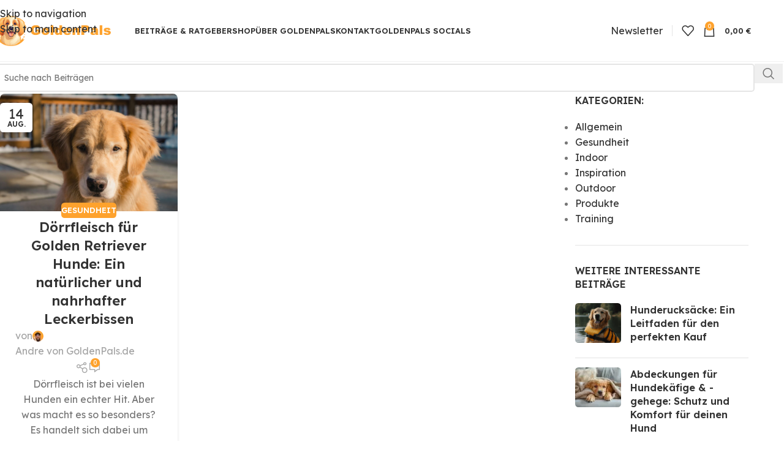

--- FILE ---
content_type: text/css; charset=utf-8
request_url: https://www.goldenpals.de/wp-content/cache/min/1/wp-content/uploads/elementor/css/post-9835.css?ver=1768963336
body_size: -181
content:
.elementor-9835 .elementor-element.elementor-element-c39a8b7{font-size:12px;line-height:15px;letter-spacing:0}.elementor-9835 .elementor-element.elementor-element-c39a8b7 p{margin-block-end:14px}